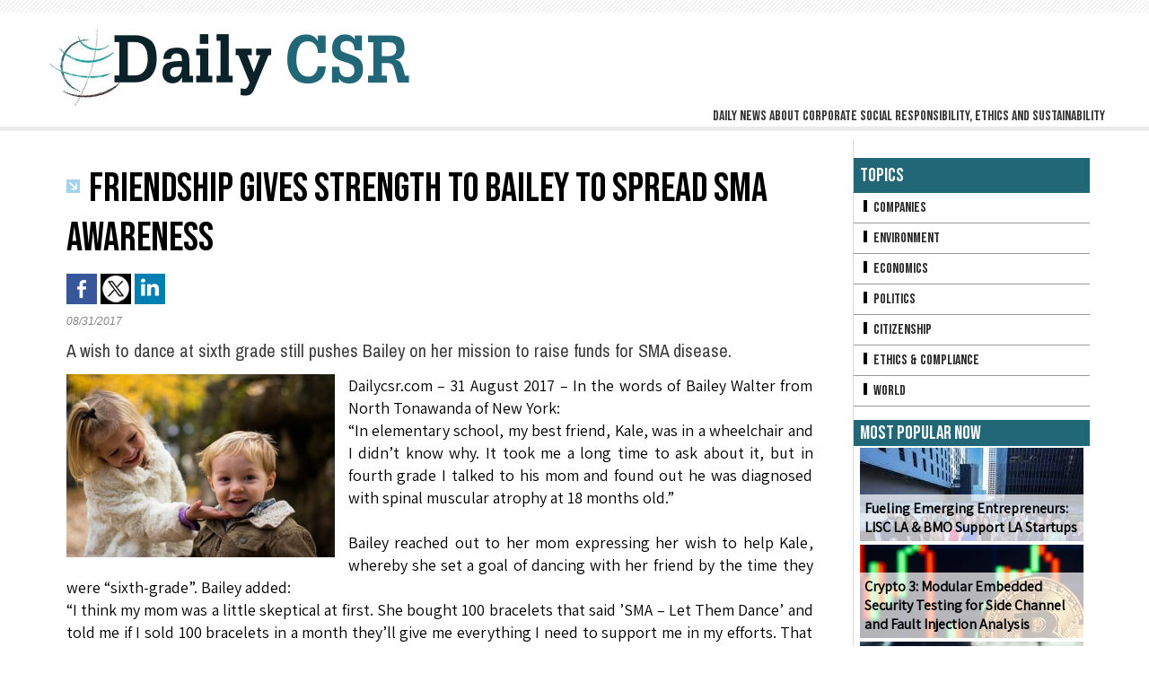

--- FILE ---
content_type: text/html; charset=UTF-8
request_url: https://www.dailycsr.com/Friendship-Gives-Strength-To-Bailey-To-Spread-SMA-Awareness_a1141.html
body_size: 5534
content:
<!DOCTYPE html PUBLIC "-//W3C//DTD XHTML 1.0 Strict//EN" "http://www.w3.org/TR/xhtml1/DTD/xhtml1-strict.dtd">
<html xmlns="http://www.w3.org/1999/xhtml" xmlns:og="http://ogp.me/ns#"  xml:lang="us" lang="us">
<head>
<title>Friendship Gives Strength To Bailey To Spread SMA Awareness</title>
 
<meta http-equiv="Content-Type" content="text/html; Charset=UTF-8" />
<meta name="author" lang="us" content="Lorene Stevens" />
<meta name="keywords" content="Awareness, Bailey, Disease, Friendship, Funds, Kale, SMA, Social Change, Spinal Muscular Atrophy" />
<meta name="description" content="A wish to dance at sixth grade still pushes Bailey on her mission to raise funds for SMA disease. Dailycsr.com – 31 August 2017 – In the words of Bailey Walter from North Tonawanda of New York:  “I..." />

<meta property="og:url" content="https://www.dailycsr.com/Friendship-Gives-Strength-To-Bailey-To-Spread-SMA-Awareness_a1141.html" />
<meta name="image" property="og:image" content="https://www.dailycsr.com/photo/art/grande/16868182-21497242.jpg?v=1504212062" />
<meta property="og:type" content="article" />
<meta property="og:title" content="Friendship Gives Strength To Bailey To Spread SMA Awareness" />
<meta property="og:description" content="A wish to dance at sixth grade still pushes Bailey on her mission to raise funds for SMA disease. Dailycsr.com – 31 August 2017 – In the words of Bailey Walter from North Tonawanda of New York: “In elementary school, my best friend, Kale, was in a wheelchair and I didn’t know why. It took me a..." />
<meta property="og:site_name" content="Daily CSR" />
<meta property="twitter:card" content="summary_large_image" />
<meta property="twitter:image" content="https://www.dailycsr.com/photo/art/grande/16868182-21497242.jpg?v=1504212062" />
<meta property="twitter:title" content="Friendship Gives Strength To Bailey To Spread SMA Awareness" />
<meta property="twitter:description" content="A wish to dance at sixth grade still pushes Bailey on her mission to raise funds for SMA disease. Dailycsr.com – 31 August 2017 – In the words of Bailey Walter from North Tonawanda of New York: “I..." />
<link rel="stylesheet" href="/var/style/style_1.css?v=1682070891" type="text/css" />
<link rel="stylesheet" media="only screen and (max-width : 800px)" href="/var/style/style_1101.css?v=1532525113" type="text/css" />
<link rel="stylesheet" href="/assets/css/gbfonts.min.css?v=1724246908" type="text/css">
<meta id="viewport" name="viewport" content="width=device-width, initial-scale=1.0, maximum-scale=1.0" />
<link id="css-responsive" rel="stylesheet" href="/_public/css/responsive.min.css?v=1731587507" type="text/css" />
<link rel="stylesheet" media="only screen and (max-width : 800px)" href="/var/style/style_1101_responsive.css?v=1532525113" type="text/css" />
<link rel="stylesheet" href="/var/style/style.8501880.css?v=1595518612" type="text/css" />
<link href="https://fonts.googleapis.com/css?family=Bebas+Neue|Assistant|Archivo+Narrow&display=swap" rel="stylesheet" type="text/css" />
<link rel="canonical" href="https://www.dailycsr.com/Friendship-Gives-Strength-To-Bailey-To-Spread-SMA-Awareness_a1141.html" />
<link rel="amphtml" href="https://www.dailycsr.com/Friendship-Gives-Strength-To-Bailey-To-Spread-SMA-Awareness_a1141.amp.html" />
<link rel="alternate" type="application/rss+xml" title="RSS" href="/xml/syndication.rss" />
<link rel="alternate" type="application/atom+xml" title="ATOM" href="/xml/atom.xml" />
<link rel="icon" href="/favicon.ico?v=1433261457" type="image/x-icon" />
<link rel="shortcut icon" href="/favicon.ico?v=1433261457" type="image/x-icon" />
 
<!-- Google file -->
<meta name="google-site-verification" content="yCPB2QZd4lnu8k6XfoxFhfHk4R-cBNOWHqzSNXE3EqE" />
<script src="/_public/js/jquery-1.8.3.min.js?v=1731587507" type="text/javascript"></script>
<script src="/_public/js/jquery.tools-1.2.7.min.js?v=1731587507" type="text/javascript"></script>
<script src="/_public/js/compress_jquery.ibox.js?v=1731587507" type="text/javascript"></script>
<script src="/_public/js/compress_fonctions.js?v=1731587507" type="text/javascript"></script>
<script type="text/javascript">
/*<![CDATA[*//*---->*/
selected_page = ['article', ''];
selected_page = ['article', '16868182'];

 var GBRedirectionMode = 'IF_FOUND';
/*--*//*]]>*/

</script>
<style type="text/css">
.mod_8501880 img, .mod_8501880 embed, .mod_8501880 table {
	 max-width: 834px;
}

.mod_8501880 .mod_8501880_pub {
	 min-width: 834px;
}

.mod_8501880 .mod_8501880_pub .cel1 {
	 padding: 0;
}

.mod_8501880 .photo.left .mod_8501880_pub, .mod_8501880 .photo.right .mod_8501880_pub {
	 min-width: 417px; margin: 15px 10px;
}

.mod_8501880 .photo.left .mod_8501880_pub {
	 margin-left: 0;
}

.mod_8501880 .photo.right .mod_8501880_pub {
	 margin-right: 0;
}

.mod_8501880 .para_21497242 .photo {
	 position: static;
}

</style>
</head>

<body class="mep1 home">
<div id="z_col_130_responsive" class="responsive-menu">


<!-- MOBI_swipe 9718957 -->
<div id="mod_9718957" class="mod_9718957 wm-module fullbackground  module-MOBI_swipe">
	 <div class="entete"><div class="fullmod">
		 <span>Daily CSR</span>
	 </div></div>
	<div class="cel1">
		 <ul>
			 <li class="liens" data-link="rubrique,655693"><a href="/Companies_r6.html" >			 <span>
			 Companies
			 </span>
</a></li>
			 <li class="liens" data-link="rubrique,655694"><a href="/Environment_r7.html" >			 <span>
			 Environment
			 </span>
</a></li>
			 <li class="liens" data-link="rubrique,655695"><a href="/Economics_r8.html" >			 <span>
			 Economics
			 </span>
</a></li>
			 <li class="liens" data-link="rubrique,655696"><a href="/Politics_r9.html" >			 <span>
			 Politics
			 </span>
</a></li>
			 <li class="liens" data-link="rubrique,655697"><a href="/Citizenship_r10.html" >			 <span>
			 Citizenship
			 </span>
</a></li>
			 <li class="liens" data-link="rubrique,655697"><a href="/Citizenship_r10.html" >			 <span>
			 Ethics 
			 </span>
</a></li>
			 <li class="liens" data-link="rubrique,655699"><a href="/World_r12.html" >			 <span>
			 World
			 </span>
</a></li>
		 </ul>
	</div>
</div>
</div>
<div id="main-responsive">

<!-- ********************************************** ZONE TITRE ********************************************** -->
<div id="z_col0" class="full">
<div class="z_col0_inner">
<div id="z_col0_responsive" class="module-responsive">

<!-- MOBI_titre 9718956 -->
<div id="mod_9718956" class="mod_9718956 module-MOBI_titre">
<div class="tablet-bg">
<div onclick="swipe()" class="swipe gbicongeneric icon-gbicongeneric-button-swipe-list"></div>
	 <a class="image mobile notablet" href="https://www.dailycsr.com"><img src="https://www.dailycsr.com/photo/iphone_titre_9718956.png?v=1449739337" alt="Daily CSR"  title="Daily CSR" /></a>
</div>
</div>
</div>

<!-- espace 9369854 -->
<div id="mod_9369854" class="mod_9369854 wm-module fullbackground "><hr /></div>
<div id="ecart_after_9369854" class="ecart_col0" style="display:none"><hr /></div>

<!-- titre 8501877 -->
<div id="mod_8501877" class="mod_8501877 wm-module fullbackground "><div class="fullmod">
	 <div class="titre_image"><a href="https://www.dailycsr.com/"><img src="/photo/titre_8501877.png?v=1433257594" alt="Daily CSR" title="Daily CSR" class="image"/></a></div>
</div></div>
<div id="ecart_after_8501877" class="ecart_col0" style="display:none"><hr /></div>

<!-- slogan 8501897 -->
<div id="ecart_before_8501897" class="ecart_col0 " style="display:none"><hr /></div>
<div id="mod_8501897" class="mod_8501897 wm-module fullbackground "><div class="fullmod">
	 <div class="slogan">Daily news about corporate social responsibility, ethics and sustainability</div>
</div></div>

<div id="ecart_after_8501897" class="ecart_col0" style="display:none"><hr /></div>

<!-- espace 9369622 -->
<div id="ecart_before_9369622" class="ecart_col0 " style="display:none"><hr /></div>
<div id="mod_9369622" class="mod_9369622 wm-module fullbackground "><hr /></div>
</div>
</div>
<!-- ********************************************** FIN ZONE TITRE ****************************************** -->

<div id="main">
<div id="main_inner">

<div id="z_centre">
<div class="z_centre_inner">

<!-- ********************************************** COLONNE 1 ********************************************** -->
<div class="z_colonne main-colonne" id="z_col1">
<div class="z_col_median z_col1_inner">
<div id="mod_8501880" class="mod_8501880 wm-module fullbackground  page2_article article-1141">
	 <div class="cel1">
		 <div class="titre">
			 <h1 class="access">
				 <img class="image middle nomargin" src="https://www.dailycsr.com/_images/preset/puces/arrow57.png?v=1732287502" alt=""  /> 
				 Friendship Gives Strength To Bailey To Spread SMA Awareness
			 </h1>
		 </div>
		 <br class="texte clear" />
			 <div class="auteur social">
				 <a target="_blank" href="http://www.facebook.com/share.php?u=https%3A%2F%2Fwww.dailycsr.com%2FFriendship-Gives-Strength-To-Bailey-To-Spread-SMA-Awareness_a1141.html"><img src="/_images/addto/facebook.png?v=1732287175" alt="Facebook" title="Facebook" /></a>
				 <a target="_blank" href="http://twitter.com/intent/tweet?text=Friendship+Gives+Strength+To+Bailey+To+Spread+SMA+Awareness+http%3A%2F%2Fxfru.it%2F58ZjQM"><img src="/_images/addto/twitter.png?v=1732287176" alt="Twitter" title="Twitter" /></a>
				 <a target="_blank" href="http://www.linkedin.com/shareArticle?mini=true&amp;url=https%3A%2F%2Fwww.dailycsr.com%2FFriendship-Gives-Strength-To-Bailey-To-Spread-SMA-Awareness_a1141.html&amp;title=Friendship+Gives+Strength+To+Bailey+To+Spread+SMA+Awareness&amp;source=&amp;summary="><img src="/_images/addto/linkedin.png?v=1732287176" alt="LinkedIn" title="LinkedIn" /></a>
			 </div>
<br />		 <div id="date" class="date">
			 <div class="access">08/31/2017</div>
		 </div>
		 <br class="texte clear" />
		 <div class="chapeau" style="">
			 <h3 class="access">
				 A wish to dance at sixth grade still pushes Bailey on her mission to raise funds for SMA disease.
			 </h3>
		 </div>
	 <div class="entry-content instapaper_body">
		 <br id="sep_para_1" class="sep_para access"/>
		 <div id="para_1" class="para_21497242 resize" style="">
			 <div class="photo shadow left">
				 <a href="javascript:void(0)" rel="https://www.dailycsr.com/photo/art/grande/16868182-21497242.jpg?v=1504212062&amp;ibox" title="Friendship Gives Strength To Bailey To Spread SMA Awareness"><img class="responsive"  style="display:none" src="https://www.dailycsr.com/photo/art/grande/16868182-21497242.jpg?v=1504212062" alt="Friendship Gives Strength To Bailey To Spread SMA Awareness" title="Friendship Gives Strength To Bailey To Spread SMA Awareness" />
<img class="not-responsive"  src="https://www.dailycsr.com/photo/art/default/16868182-21497242.jpg?v=1504212073" alt="Friendship Gives Strength To Bailey To Spread SMA Awareness" title="Friendship Gives Strength To Bailey To Spread SMA Awareness"  /></a>
			 </div>
			 <div class="texte">
				 <div class="access firstletter">
					 <div style="text-align: justify;">Dailycsr.com – 31 August 2017 – In the words of Bailey Walter from North Tonawanda of New York: <br />  “In elementary school, my best friend, Kale, was in a wheelchair and I didn’t know why. It took me a long time to ask about it, but in fourth grade I talked to his mom and found out he was diagnosed with spinal muscular atrophy at 18 months old.” <br />  &nbsp; <br />  Bailey reached out to her mom expressing her wish to help Kale, whereby she set a goal of dancing with her friend by the time they were “sixth-grade”. Bailey added: <br />  “I think my mom was a little skeptical at first. She bought 100 bracelets that said ’SMA – Let Them Dance’ and told me if I sold 100 bracelets in a month they’ll give me everything I need to support me in my efforts. That was almost six years ago.” <br />  &nbsp; <br />  However, even though Bailey’s wish of dancing with Kale did not come true by “sixth-grade”, now at the age of sixteen, she “reached many milestones over the last six years” as continuous to “raise funds” and spread “awareness for spinal muscular atrophy”. For reading the full story, kindly visit: <br />  <a class="liens" href="http://www.pointsoflight.org/blog/friendship-inspires-one-girl-light-world-sma-awareness">http://www.pointsoflight.org/blog/friendship-inspires-one-girl-light-world-sma-awareness</a>  <br />  &nbsp; <br />  &nbsp; <br />  &nbsp; <br />  <strong>References:</strong> <br />  http://3blmedia.com</div>  
				 </div>
			 </div>
			 <div class="clear"></div>
		 </div>
	 </div>
		 <br class="texte clear" />
<br />		 <div class="bloc_tags auteur">
			 <div class="access"><span class="code_tags">Tags</span> : 
<a  class="liens" href='/tags/Awareness/'>Awareness</a><span>, </span><a  class="liens" href='/tags/Bailey/'>Bailey</a><span>, </span><a  class="liens" href='/tags/Disease/'>Disease</a><span>, </span><a  class="liens" href='/tags/Friendship/'>Friendship</a><span>, </span><a  class="liens" href='/tags/Funds/'>Funds</a><span>, </span><a  class="liens" href='/tags/Kale/'>Kale</a><span>, </span><a  class="liens" href='/tags/SMA/'>SMA</a><span>, </span><a  class="liens" href='/tags/Social+Change/'>Social Change</a><span>, </span><a  class="liens" href='/tags/Spinal+Muscular+Atrophy/'>Spinal Muscular Atrophy</a>
			 </div>
		 </div>
	 </div>
</div>
<div id="ecart_after_8501880" class="ecart_col1"><hr /></div>
</div>
</div>
<!-- ********************************************** FIN COLONNE 1 ****************************************** -->

<!-- ********************************************** COLONNE 2 ********************************************** -->
<div class="z_colonne" id="z_col2">
<div class="z_col_median z_col2_inner">

<!-- rubriques 8501908 -->
<div id="mod_8501908" class="mod_8501908 wm-module fullbackground  module-rubriques"><div class="fullmod">
	 <div class="entete"><div class="fullmod">
		 <span>Topics</span>
	 </div></div>
	 <div class="liste_rubriques" style="_width:100%;_position:relative;">
		 <div class="cel1 titre first">
			 <a href="/Companies_r6.html">
				 <img class="image middle nomargin" src="https://www.dailycsr.com/_images/preset/puces/shape1.gif?v=1732287502" alt=""  /> 
				 Companies
			 </a>
		 </div>
		 <div class="cel1 titre ">
			 <a href="/Environment_r7.html">
				 <img class="image middle nomargin" src="https://www.dailycsr.com/_images/preset/puces/shape1.gif?v=1732287502" alt=""  /> 
				 Environment
			 </a>
		 </div>
		 <div class="cel1 titre ">
			 <a href="/Economics_r8.html">
				 <img class="image middle nomargin" src="https://www.dailycsr.com/_images/preset/puces/shape1.gif?v=1732287502" alt=""  /> 
				 Economics
			 </a>
		 </div>
		 <div class="cel1 titre ">
			 <a href="/Politics_r9.html">
				 <img class="image middle nomargin" src="https://www.dailycsr.com/_images/preset/puces/shape1.gif?v=1732287502" alt=""  /> 
				 Politics
			 </a>
		 </div>
		 <div class="cel1 titre ">
			 <a href="/Citizenship_r10.html">
				 <img class="image middle nomargin" src="https://www.dailycsr.com/_images/preset/puces/shape1.gif?v=1732287502" alt=""  /> 
				 Citizenship
			 </a>
		 </div>
		 <div class="cel1 titre ">
			 <a href="/Ethics-Compliance_r11.html">
				 <img class="image middle nomargin" src="https://www.dailycsr.com/_images/preset/puces/shape1.gif?v=1732287502" alt=""  /> 
				 Ethics &amp; Compliance
			 </a>
		 </div>
		 <div class="cel1 titre last">
			 <a href="/World_r12.html">
				 <img class="image middle nomargin" src="https://www.dailycsr.com/_images/preset/puces/shape1.gif?v=1732287502" alt=""  /> 
				 World
			 </a>
		 </div>
	 </div>
</div></div>
<div id="ecart_after_8501908" class="ecart_col2"><hr /></div>

<!-- news 8501907 -->
<div id="mod_8501907" class="mod_8501907 wm-module fullbackground  news module-news type-4">
	 <div class="entete"><div class="fullmod">
		 <span>Most Popular Now</span>
	 </div></div>
	 <div class="list-news nb-col-4">
	 <div class="cel1">
		 <div class="bg-image" style="background:url(https://www.dailycsr.com/photo/art/iphone/93424700-65301500.jpg?v=1767012461) no-repeat top center;height:104px;">
		 <div class="responsive" style="background:url(https://www.dailycsr.com/photo/art/grande/93424700-65301500.jpg?v=1767012460) no-repeat center center;height:104px;; display:none"></div>
			 <div class="opacity bg">
				 <h3 class="titre">
				 <a href="/Fueling-Emerging-Entrepreneurs-LISC-LA-BMO-Support-LA-Startups_a5403.html">Fueling Emerging Entrepreneurs: LISC LA &amp; BMO Support LA Startups</a>
				 </h3>
			 </div>
		 </div>
	 </div>
	 <div class="cel2">
		 <div class="bg-image" style="background:url(https://www.dailycsr.com/photo/art/iphone/93340810-65268590.jpg?v=1766491822) no-repeat top center;height:104px;">
		 <div class="responsive" style="background:url(https://www.dailycsr.com/photo/art/grande/93340810-65268590.jpg?v=1766491822) no-repeat center center;height:104px;; display:none"></div>
			 <div class="opacity bg">
				 <h3 class="titre">
				 <a href="/Crypto-3-Modular-Embedded-Security-Testing-for-Side-Channel-and-Fault-Injection-Analysis_a5381.html">Crypto 3: Modular Embedded Security Testing for Side Channel and Fault Injection Analysis</a>
				 </h3>
			 </div>
		 </div>
	 </div>
	 <div class="cel1">
		 <div class="bg-image" style="background:url(https://www.dailycsr.com/photo/art/iphone/93469876-65325155.jpg?v=1767272184) no-repeat top center;height:104px;">
		 <div class="responsive" style="background:url(https://www.dailycsr.com/photo/art/grande/93469876-65325155.jpg?v=1767272183) no-repeat center center;height:104px;; display:none"></div>
			 <div class="opacity bg">
				 <h3 class="titre">
				 <a href="/Autoshop-Answers-2026-Automotive-Training-Key2Key-Events-Calendar_a5415.html">Autoshop Answers 2026 Automotive Training &amp; Key2Key Events Calendar</a>
				 </h3>
			 </div>
		 </div>
	 </div>
	 <div class="cel2">
		 <div class="bg-image" style="background:url(https://www.dailycsr.com/photo/art/iphone/93534733-65351407.jpg?v=1767592280) no-repeat top center;height:104px;">
		 <div class="responsive" style="background:url(https://www.dailycsr.com/photo/art/grande/93534733-65351407.jpg?v=1767592280) no-repeat center center;height:104px;; display:none"></div>
			 <div class="opacity bg">
				 <h3 class="titre">
				 <a href="/LG-Unveils-OLED-evo-W6-True-Wireless-Wallpaper-TV-at-CES-2026_a5422.html">LG Unveils OLED evo W6 True Wireless Wallpaper TV at CES 2026</a>
				 </h3>
			 </div>
		 </div>
	 </div>
	 <div class="cel1">
		 <div class="bg-image" style="background:url(https://www.dailycsr.com/photo/art/iphone/93322717-65260358.jpg?v=1766398792) no-repeat top center;height:104px;">
		 <div class="responsive" style="background:url(https://www.dailycsr.com/photo/art/grande/93322717-65260358.jpg?v=1766398792) no-repeat center center;height:104px;; display:none"></div>
			 <div class="opacity bg">
				 <h3 class="titre">
				 <a href="/Lenovo-Tech-World-at-Sphere-Powering-Immersive-Innovation-at-CES-2026_a5372.html">Lenovo Tech World at Sphere: Powering Immersive Innovation at CES 2026</a>
				 </h3>
			 </div>
		 </div>
	 </div>
	 <div class="cel2">
		 <div class="bg-image" style="background:url(https://www.dailycsr.com/photo/art/iphone/93364704-65278833.jpg?v=1766636687) no-repeat top center;height:104px;">
		 <div class="responsive" style="background:url(https://www.dailycsr.com/photo/art/grande/93364704-65278833.jpg?v=1766636687) no-repeat center center;height:104px;; display:none"></div>
			 <div class="opacity bg">
				 <h3 class="titre">
				 <a href="/Empowering-Rural-Women-Entrepreneurs-Through-Technology-and-Last-Mile-Innovation_a5390.html">Empowering Rural Women Entrepreneurs Through Technology and Last-Mile Innovation</a>
				 </h3>
			 </div>
		 </div>
	 </div>
	 <div class="cel1">
		 <div class="bg-image" style="background:url(https://www.dailycsr.com/photo/art/iphone/93534672-65351395.jpg?v=1767591800) no-repeat top center;height:104px;">
		 <div class="responsive" style="background:url(https://www.dailycsr.com/photo/art/grande/93534672-65351395.jpg?v=1767591799) no-repeat center center;height:104px;; display:none"></div>
			 <div class="opacity bg">
				 <h3 class="titre">
				 <a href="/Amorepacific-Unveils-AI-Skincare-Innovations-at-CES-2026_a5420.html">Amorepacific Unveils AI Skincare Innovations at CES 2026</a>
				 </h3>
			 </div>
		 </div>
	 </div>
	 <div class="cel2">
		 <div class="bg-image" style="background:url(https://www.dailycsr.com/photo/art/iphone/93353659-65273592.jpg?v=1766557224) no-repeat top center;height:104px;">
		 <div class="responsive" style="background:url(https://www.dailycsr.com/photo/art/grande/93353659-65273592.jpg?v=1766557224) no-repeat center center;height:104px;; display:none"></div>
			 <div class="opacity bg">
				 <h3 class="titre">
				 <a href="/WELL-for-Residential-Global-Certification-for-Healthier-Resilient-Homes_a5388.html">WELL for Residential: Global Certification for Healthier, Resilient Homes</a>
				 </h3>
			 </div>
		 </div>
	 </div>
	 <div class="cel1">
		 <div class="bg-image" style="background:url(https://www.dailycsr.com/photo/art/iphone/93469817-65325136.jpg?v=1767271945) no-repeat top center;height:104px;">
		 <div class="responsive" style="background:url(https://www.dailycsr.com/photo/art/grande/93469817-65325136.jpg?v=1767271945) no-repeat center center;height:104px;; display:none"></div>
			 <div class="opacity bg">
				 <h3 class="titre">
				 <a href="/Las-Vegas-Rings-in-2026-with-Fireworks-Drones-America-s-Party-Celebration_a5414.html">Las Vegas Rings in 2026 with Fireworks, Drones &amp; America’s Party Celebration</a>
				 </h3>
			 </div>
		 </div>
	 </div>
	 <div class="cel2">
		 <div class="bg-image" style="background:url(https://www.dailycsr.com/photo/art/iphone/93424513-65301456.jpg?v=1767011837) no-repeat top center;height:104px;">
		 <div class="responsive" style="background:url(https://www.dailycsr.com/photo/art/grande/93424513-65301456.jpg?v=1767011836) no-repeat center center;height:104px;; display:none"></div>
			 <div class="opacity bg">
				 <h3 class="titre">
				 <a href="/The-Future-of-Corporate-Citizenship-CSR-and-ESG-Priorities-for-2026_a5402.html">The Future of Corporate Citizenship: CSR and ESG Priorities for 2026</a>
				 </h3>
			 </div>
		 </div>
	 </div>
	 </div>
</div>
<div id="ecart_after_8501907" class="ecart_col2"><hr /></div>

<!-- xml 9369865 -->
<div id="mod_9369865" class="mod_9369865 wm-module fullbackground  module-xml">
	 <div class="entete"><div class="fullmod">
		 <span>Environment News</span>
	 </div></div>
</div>
<div id="ecart_after_9369865" class="ecart_col2"><hr /></div>

<!-- xml 35664803 -->
<div id="ecart_before_35664803" class="ecart_col2 responsive" style="display:none"><hr /></div>
<div id="mod_35664803" class="mod_35664803 wm-module fullbackground  module-xml">
	 <div class="entete"><div class="fullmod">
		 <span>Compliance</span>
	 </div></div>
</div>
</div>
</div>
<!-- ********************************************** FIN COLONNE 2 ****************************************** -->

</div>
</div>

<!-- ********************************************** ZONE OURS ********************************************** -->
<div id="z_col100">
<div class="z_col100_inner">

<!-- ours 8501881 -->
<div id="mod_8501881" class="mod_8501881 wm-module fullbackground  module-ours"><div class="fullmod">
	 <div class="legal">
		 Want to write a piece for Daily CSR? Please contact us by email at editor[@]dailycsr.com
	 </div>
	 <div class="bouton">
	</div>
</div></div>
</div>
</div>
<!-- ********************************************** FIN ZONE OURS ****************************************** -->

</div>
</div>
</div>
<script type="text/javascript">
/*<![CDATA[*//*---->*/
if (typeof wm_select_link === 'function') wm_select_link('.mod_9718957 .liens');

/*--*//*]]>*/
</script>
</body>

</html>


--- FILE ---
content_type: text/css
request_url: https://www.dailycsr.com/var/style/style_1.css?v=1682070891
body_size: 5532
content:
body, .body {margin: 0;padding: 0.1px;height: 100%;font-family: "Arial", sans-serif;background-color: white;background-image : none;}#main, #z_col0.full .fullmod {position: relative;width: 1181px;margin: 0 auto;}#z_col0.full .fullmod {border:none;margin-top: 0;margin-bottom: 0;}.fullwidthsite {width: 1181px;margin: 0 auto;}#main_table_inner {border-spacing: 0;width: 1180px;padding: 0;background-color: #FFFFFF;}#main_inner {position: static;width: auto;display: block;background-color: #FFFFFF;}#z_col130 {position: relative;//position: auto;}.z_col130_td_inner {vertical-align: top;padding: 0;background-color: transparent;}.z_col130_inner {background-color: transparent;}#z_col130 .z_col130_inner {height: 0px;}#z_col130 div.ecart_col130 {height: 0px;}#z_col130 div.ecart_col130 hr{display: none;}#z_centre {position: relative;width: 100%;}.z_centre_inner {overflow: hidden;width: 100%;display: block;}#z_col0 {position: relative;//position: auto;}.z_col0_td_inner {vertical-align: top;padding: 0;background-color: transparent;}.z_col0_inner {position: static;display: block;background-color: transparent;}#z_col0 .z_col0_inner {padding: 0px 0px 0px 0px;}#z_col0 div.ecart_col0 {height: 0px;}#z_col0 div.ecart_col0 hr{display: none;}#z_col1, #z_col2 {display:inline;position: relative;//position: auto;float:left;min-height: 1px;}#z_col1 {height: 100%;width: 900px;}.z_col1_td_inner {vertical-align: top;padding: 0;width: 900px;background-color: transparent;}.z_col1_inner {display: block;height: 100%;background-color: transparent;}#z_col1 .z_col1_inner {padding: 20px 33px 15px 17px;}#z_col1 div.ecart_col1 {height: 20px;}#z_col1 div.ecart_col1 hr{display: none;}#z_col2 {border-left: 1px #D9D9D9 solid;height: 100%;width: 280px;}.z_col2_td_inner {vertical-align: top;padding: 0;width: 280px;background-color: transparent;border-left: 1px #D9D9D9 solid;}.z_col2_inner {display: block;height: 100%;background-color: transparent;}#z_col2 .z_col2_inner {padding: 20px 17px 15px 0px;}#z_col2 div.ecart_col2 {height: 15px;}#z_col2 div.ecart_col2 hr{display: none;}#z_colfull {height: 100%;}.z_colfull_td_inner {vertical-align: top;padding: 0;background-color: transparent;}.z_colfull_inner {display: block;height: 100%;background-color: transparent;}#z_colfull .z_colfull_inner {padding: 20px 17px 15px 17px;}#z_colfull div.ecart_colfull {height: 20px;}#z_colfull div.ecart_colfull hr{display: none;}#z_col100 {border-top: 1px #D9D9D9 solid;clear: both;position: relative;//position: auto;}.z_col100_td_inner {vertical-align: top;padding: 0;background-color: transparent;border-top: 1px #D9D9D9 solid;background-repeat: no-repeat;background-repeat: repeat-x;}.z_col100_inner {background-color: transparent;background-image: url(https://www.dailycsr.com/photo/background_colonne-1-100.png?v=1331888131);background-repeat: no-repeat;background-repeat: repeat-x;_height: 100%;_background-image: none;_filter: progid:DXImageTransform.Microsoft.AlphaImageLoader(src='https://www.dailycsr.com/photo/background_colonne-1-100.png', sizingMethod='scale');}#z_col100 .z_col100_inner {padding: 10px 0px 10px 0px;}#z_col100 div.ecart_col100 {height: 10px;}#z_col100 div.ecart_col100 hr{display: none;}#z_col0.full .mod_8501877 .cel1 .fullmod, #z_col0.full .mod_8501877 .entete .fullmod, #z_col0.full .mod_8501877 .cel2 .fullmod {width: 1181px;}.mod_8501877 {position: relative;background-color: transparent;margin: 0;padding: 0px 0px;}.mod_8501877 .titre, .mod_8501877 .titre a{text-transform: uppercase;text-decoration: none;text-align: left;color: #292929;font: bold  34px "Arial", sans-serif;}.mod_8501877 .titre a:hover{color: #E56008;text-decoration: none;background: transparent;}.mod_8501877 .titre_image{text-transform: uppercase;text-decoration: none;text-align: left;color: #292929;font: bold  34px "Arial", sans-serif;position: relative;display: block;}.mod_8501877 .image{margin: 0;}.mod_8501881 {position: relative;background-color: transparent;padding: 10px 10px;}.mod_8501881 .legal, .mod_8501881 .legal a{color: #216778;text-align: left;font: bold  18px "Assistant", "Arial", sans-serif;}.mod_8501881 .bouton, .mod_8501881 .bouton a{text-decoration: none;text-align: left;color: #828282;font: normal 13px "Arial", sans-serif;}.mod_8501881 .bouton a:hover{color: #3E3E3E;text-decoration: none;background: transparent;font-weight: normal;}.mod_35664803 {border-bottom: 1px solid #D9D9D9;position: relative;}.mod_35664803 .entete{border-bottom: 1px solid #D9D9D9;background-color: #333333;position: relative;padding: 7px 7px;text-transform: uppercase;text-decoration: none;text-align: left;color: #FFFFFF;font: normal 21px "Bebas Neue", "Arial", sans-serif;}.mod_35664803 .xml{list-style: none;}.mod_35664803 .cel1{position: relative;background-color: transparent;border-right: 1px solid #D9D9D9;border-left: 1px solid #D9D9D9;padding: 7px 7px;}.mod_35664803 .cel2{position: relative;background-color: transparent;border-right: 1px solid #D9D9D9;border-left: 1px solid #D9D9D9;padding: 7px 7px;}.mod_35664803 .chapeau, .mod_35664803 .chapeau a{text-decoration: none;text-align: justify;color: #000000;font: normal 15px "Arial", sans-serif;}.mod_35664803 .chapeau a:hover{color: #292929;text-decoration: underline;background: transparent;font-weight: normal;}.mod_35664803 .titre, .mod_35664803 .titre a{text-decoration: none;text-align: left;color: #000000;font: bold  15px "Assistant", "Arial", sans-serif;}.mod_35664803 .titre a:hover{color: #999999;text-decoration: none;background: transparent;font-weight: bold;}.mod_35664803 .texte, .mod_35664803 .texte a{text-decoration: none;text-align: justify;color: #292929;font: normal 14px "Assistant", "Arial", sans-serif;}.mod_35664803 .auteur{text-decoration: none;text-align: left;color: #828282;font: normal 12px "Assistant", "Arial", sans-serif;}.mod_35664803 .date{text-transform: uppercase;text-decoration: none;text-align: left;color: #828282;font: bold  12px "Assistant", "Arial", sans-serif;}.mod_35664803 .photo{position: relative;padding-right: 10px;float: left;}.mod_35664803 .lire_suite{text-align: right;}.mod_35664803 .lire_suite a, .mod_35664803 .lire_suite img{text-decoration: none;color: #000000;font: normal 15px "Arial", sans-serif;padding-right: 1ex;}.mod_9369865 {border-bottom: 1px solid #D9D9D9;position: relative;}.mod_9369865 .entete{border-bottom: 1px solid #D9D9D9;background-color: #0F4B88;position: relative;padding: 7px 7px;text-transform: uppercase;text-decoration: none;text-align: left;color: #FFFFFF;font: normal 21px "Bebas Neue", "Arial", sans-serif;}.mod_9369865 .xml{list-style: none;}.mod_9369865 .cel1{position: relative;background-color: transparent;border-right: 1px solid #D9D9D9;border-left: 1px solid #D9D9D9;padding: 7px 7px;}.mod_9369865 .cel2{position: relative;background-color: transparent;border-right: 1px solid #D9D9D9;border-left: 1px solid #D9D9D9;padding: 7px 7px;}.mod_9369865 .chapeau, .mod_9369865 .chapeau a{text-decoration: none;text-align: justify;color: #000000;font: normal 15px "Arial", sans-serif;}.mod_9369865 .chapeau a:hover{color: #292929;text-decoration: underline;background: transparent;font-weight: normal;}.mod_9369865 .titre, .mod_9369865 .titre a{text-decoration: none;text-align: left;color: #000000;font: bold  15px "Assistant", "Arial", sans-serif;}.mod_9369865 .titre a:hover{color: #999999;text-decoration: none;background: transparent;font-weight: bold;}.mod_9369865 .texte, .mod_9369865 .texte a{text-decoration: none;text-align: justify;color: #292929;font: normal 14px "Assistant", "Arial", sans-serif;}.mod_9369865 .auteur{text-decoration: none;text-align: left;color: #828282;font: normal 12px "Assistant", "Arial", sans-serif;}.mod_9369865 .date{text-transform: uppercase;text-decoration: none;text-align: left;color: #828282;font: bold  12px "Assistant", "Arial", sans-serif;}.mod_9369865 .photo{position: relative;padding-right: 10px;float: left;}.mod_9369865 .lire_suite{text-align: right;}.mod_9369865 .lire_suite a, .mod_9369865 .lire_suite img{text-decoration: none;color: #000000;font: normal 15px "Arial", sans-serif;padding-right: 1ex;}#z_col0.full .mod_8501897 .cel1 .fullmod, #z_col0.full .mod_8501897 .entete .fullmod, #z_col0.full .mod_8501897 .cel2 .fullmod {width: 1177px;}.mod_8501897 {position: relative;background-color: transparent;padding: 2px 2px;}.mod_8501897 .slogan{text-align: right;text-decoration: none;color: #333333;font: normal 16px "Bebas Neue", "Arial", sans-serif;}.mod_8501904 .entete{background-color: transparent;position: relative;margin: 0;padding: 0;text-align: left;text-decoration: none;text-transform: none;color: #333333;font: normal 20px "Arial", sans-serif;}.mod_8501904 .eau{list-style: none;}.mod_8501904 .cel1{position: relative;background-color: transparent;border-bottom: 1px solid #D9D9D9;padding: 17px 7px;}.mod_8501904 .cel2{position: relative;background-color: transparent;border-bottom: 1px solid #D9D9D9;padding: 17px 7px;}.mod_8501904 td{vertical-align: top;}.mod_8501904 table.inner{border-left: 1px solid #D9D9D9;}.mod_8501904 .cel1, .mod_8501904 .cel2{border-left: none;}.mod_8501904 .date, .mod_8501904 .date a, .mod_8501904 a.date{color: #828282;text-align: left;text-transform: none;text-decoration: none;font: normal 14px "Assistant", "Arial", sans-serif;}.mod_8501904 .date a:hover{color: #999999;text-decoration: none;background: transparent;font-weight: bold;}.mod_8501904 .rubrique, .mod_8501904 .rubrique a, .mod_8501904 a.rubrique{text-decoration: none;text-transform: none;color: #FFFFFF;text-align: left;font: bold  14px "Assistant", "Arial", sans-serif;}.mod_8501904 .rubrique a:hover, .mod_8501904 a.rubrique:hover{color: #DBC47D;text-decoration: none;background: #216778;font-weight: bold;}.mod_8501904 .rubrique a, .mod_8501904 a.rubrique, .mod_8501904 .rubrique span.date{background-color: #216778;padding: 0 2px;}.mod_8501904 .titre, .mod_8501904 .titre a{color: #333333;text-align: left;text-decoration: none;font: bold  26px "Archivo Narrow", "Arial", sans-serif;}.mod_8501904 .titre a:hover{color: #666666;text-decoration: none;background: transparent;font-weight: bold;}.mod_8501904 .titre{margin-bottom: 2px;margin-top: 5px;}.mod_8501904 .date{color: #828282;text-align: left;text-transform: none;text-decoration: none;font: normal 14px "Assistant", "Arial", sans-serif;}.mod_8501904 .texte, .mod_8501904 .texte a{color: #000000;text-align: justify;text-decoration: none;font: normal 13px "Assistant", "Arial", sans-serif;}.mod_8501904 .lire_suite{text-align: right;}.mod_8501904 .lire_suite a, .mod_8501904 .lire_suite img{color: #000000;text-decoration: none;font: 13px "Assistant", "Arial", sans-serif;padding-right: 1ex;}.mod_8501904 .pager, .mod_8501904 .pager a{text-align: left;color: #FFFFFF;text-decoration: none;font: normal 15px "Archivo Narrow", "Arial", sans-serif;font-weight: normal;}.mod_8501904 .pager{padding: 10px 0;text-decoration: none;}.mod_8501904 .pager a{border: #FFFFFF 1px solid;background-color: #000000;padding: 0 2px;padding: 2px 6px;line-height: 27px;}.mod_8501904 .pager a:hover, .mod_8501904 .pager .sel{color: #FFFFFF;text-decoration: none;background: #216778;font-weight: normal;border: #FFFFFF 1px solid;font-weight: bold;}.mod_8501904 .pager .sel{text-decoration: none;}.mod_8501904 .pager span{padding: 2px 6px;}.mod_8501904 .pager a span{padding: 0;}.mod_8501904 .forpager{border-bottom: none;border-left: none;border-right: none;}.mod_8501904 .photo{position: relative;padding-right: 10px;float: left;}.mod_23735921 .entete{background-color: #333333;position: relative;padding: 7px 5px;text-decoration: none;text-align: left;color: #FFFFFF;text-transform: none;font: bold  19px "Assistant", "Arial", sans-serif;}.mod_23735921 .eau{list-style: none;direction: ltr !important;}.mod_23735921 .cel1{position: relative;background-color: transparent;border-bottom: 1px solid #D9D9D9;padding: 7px 5px;}.mod_23735921 .cel2{position: relative;background-color: transparent;border-bottom: 1px solid #D9D9D9;padding: 7px 5px;}.mod_23735921 td{vertical-align: top;}.mod_23735921 .date, .mod_23735921 .date a, .mod_23735921 a.date{text-decoration: none;color: #FFFFFF;text-align: center;font: bold  13px "Assistant", "Arial", sans-serif;}.mod_23735921 .date a:hover{color: #FFFFFF;text-decoration: none;background: transparent;font-weight: normal;}.mod_23735921 .rubrique, .mod_23735921 .rubrique a, .mod_23735921 a.rubrique{text-transform: uppercase;text-decoration: none;text-align: left;color: #828282;font: normal 11px "Arial", sans-serif;}.mod_23735921 .rubrique a:hover, .mod_23735921 a.rubrique:hover{text-decoration: none;background: transparent;font-weight: normal;}.mod_23735921 .titre, .mod_23735921 .titre a{text-align: center;text-decoration: none;color: #FFFFFF;font: bold  19px "Archivo Narrow", "Arial", sans-serif;}.mod_23735921 .titre a:hover{color: #E3D77F;text-decoration: none;background: transparent;font-weight: bold;}.mod_23735921 .titre{margin-bottom: 2px;direction: ltr !important;}.mod_23735921 .date{text-decoration: none;color: #FFFFFF;text-align: center;font: bold  13px "Assistant", "Arial", sans-serif;}.mod_23735921 .texte, .mod_23735921 .texte a{text-decoration: none;text-align: justify;color: #292929;font: normal 13px "Arial", sans-serif;}.mod_23735921 .lire_suite{text-align: right;}.mod_23735921 .lire_suite a, .mod_23735921 .lire_suite img{text-decoration: none;color: #292929;font: 13px "Arial", sans-serif;padding-right: 1ex;}.mod_23735921 .pager, .mod_23735921 .pager a{text-align: center;color: #FFFFFF;text-decoration: none;font: normal 14px "Arial", sans-serif;font-weight: normal;}.mod_23735921 .pager{padding: 10px 0;text-decoration: none;}.mod_23735921 .pager a{border: #FFFFFF 1px solid;background-color: #999999;padding: 0 2px;padding: 2px 6px;line-height: 26px;}.mod_23735921 .pager a:hover, .mod_23735921 .pager .sel{color: #FFFFFF;text-decoration: none;background: #1C805F;font-weight: normal;border: #FFFFFF 1px solid;font-weight: bold;}.mod_23735921 .pager .sel{text-decoration: none;}.mod_23735921 .pager span{padding: 2px 6px;}.mod_23735921 .pager a span{padding: 0;}.mod_23735921 .forpager{border-bottom: none;border-left: none;border-right: none;}.mod_23735921 .bloc{float: left;}.mod_23735921 .rubrique{margin-bottom: 5px;}.mod_23735921 .infos_hover{position: absolute;bottom: 15px;}.mod_23735921 .scroller{overflow: hidden;}.mod_23735921 .scroller div.section{float: left;position: relative;}.mod_23735921 .scroller div.content{width: 10000px;height: auto;}.mod_23735921 .pager{padding: 10px 0 0 0 !important;}.mod_23735921 .pager a, .mod_23735921 .pager a.sel, .mod_23735921 .pager a:hover{display: inline-block;padding: 0 !important;margin: 0 3px;height: 12px;line-height: 12px !important;_height: 12px;width: 12px;vertical-align: 5%;border-radius: 25px;-moz-border-radius: 25px;-webkit-border-radius: 25px;}.mod_23735921 .photo{position: relative;background-size: cover !important;}.mod_23731985 .entete{border-bottom: 1px solid #D9D9D9;background-color: #216778;position: relative;margin: 0;padding: 0;color: #FFFFFF;text-transform: none;text-decoration: none;text-align: left;font: bold  20px "Assistant", "Arial", sans-serif;}.mod_23731985 .eau{list-style: none;}.mod_23731985 .cel1{position: relative;background-color: transparent;padding: 20px 20px;}.mod_23731985 .cel2{position: relative;background-color: transparent;padding: 20px 20px;}.mod_23731985 td{vertical-align: top;}.mod_23731985 table.inner{border-left: 1px solid #D9D9D9;}.mod_23731985 .cel1, .mod_23731985 .cel2{border-left: none;}.mod_23731985 .date, .mod_23731985 .date a, .mod_23731985 a.date{color: #999999;text-decoration: none;text-align: left;font: normal 14px "Archivo Narrow", "Arial", sans-serif;}.mod_23731985 .date a:hover{text-decoration: none;background: transparent;font-weight: normal;}.mod_23731985 .rubrique, .mod_23731985 .rubrique a, .mod_23731985 a.rubrique{color: #FFFFFF;text-transform: none;text-decoration: none;text-align: left;font: normal 14px "Assistant", "Arial", sans-serif;}.mod_23731985 .rubrique a:hover, .mod_23731985 a.rubrique:hover{color: #DBC47D;text-decoration: none;background: #216778;font-weight: normal;}.mod_23731985 .rubrique a, .mod_23731985 a.rubrique, .mod_23731985 .rubrique span.date{background-color: #216778;padding: 0 2px;}.mod_23731985 .titre, .mod_23731985 .titre a{text-align: left;color: #333333;text-decoration: none;font: bold  21px "Archivo Narrow", "Arial", sans-serif;}.mod_23731985 .titre a:hover{color: #292929;text-decoration: none;background: transparent;font-weight: bold;}.mod_23731985 .titre{margin-bottom: 2px;margin-top: 5px;}.mod_23731985 .date{color: #999999;text-decoration: none;text-align: left;font: normal 14px "Archivo Narrow", "Arial", sans-serif;}.mod_23731985 .texte, .mod_23731985 .texte a{text-decoration: none;text-align: justify;color: #292929;font: normal 13px "Arial", sans-serif;}.mod_23731985 .lire_suite{text-align: right;}.mod_23731985 .lire_suite a, .mod_23731985 .lire_suite img{text-decoration: none;color: #292929;font: 13px "Arial", sans-serif;padding-right: 1ex;}.mod_23731985 .pager, .mod_23731985 .pager a{text-decoration: none;text-align: left;color: #FFFFFF;font: normal 14px "Arial", sans-serif;font-weight: normal;}.mod_23731985 .pager{padding: 10px 0;text-decoration: none;}.mod_23731985 .pager a{border: #FFFFFF 1px solid;background-color: #333333;padding: 0 2px;padding: 2px 6px;line-height: 26px;}.mod_23731985 .pager a:hover, .mod_23731985 .pager .sel{color: #FFFFFF;text-decoration: none;background: #1C805F;font-weight: normal;border: #FFFFFF 1px solid;font-weight: bold;}.mod_23731985 .pager .sel{text-decoration: none;}.mod_23731985 .pager span{padding: 2px 6px;}.mod_23731985 .pager a span{padding: 0;}.mod_23731985 .forpager{border-bottom: none;border-left: none;border-right: none;}.mod_23731985 .photo{position: relative;padding-right: 10px;float: left;}.mod_23734909 .entete{background-color: #1C805F;position: relative;padding: 7px 5px;color: #FFFFFF;text-transform: none;text-decoration: none;text-align: left;font: bold  19px "Assistant", "Arial", sans-serif;}.mod_23734909 .eau{list-style: none;direction: ltr !important;}.mod_23734909 .cel1{position: relative;background-color: transparent;border-bottom: 1px solid #D9D9D9;padding: 7px 5px;}.mod_23734909 .cel2{position: relative;background-color: transparent;border-bottom: 1px solid #D9D9D9;padding: 7px 5px;}.mod_23734909 td{vertical-align: top;}.mod_23734909 .date, .mod_23734909 .date a, .mod_23734909 a.date{text-align: center;color: #FFFFFF;text-decoration: none;font: bold  13px "Assistant", "Arial", sans-serif;}.mod_23734909 .date a:hover{color: #FFFFFF;text-decoration: none;background: transparent;font-weight: normal;}.mod_23734909 .rubrique, .mod_23734909 .rubrique a, .mod_23734909 a.rubrique{text-transform: uppercase;text-decoration: none;text-align: left;color: #828282;font: normal 11px "Arial", sans-serif;}.mod_23734909 .rubrique a:hover, .mod_23734909 a.rubrique:hover{text-decoration: none;background: transparent;font-weight: normal;}.mod_23734909 .titre, .mod_23734909 .titre a{text-align: center;text-decoration: none;color: #FFFFFF;font: bold  19px "Archivo Narrow", "Arial", sans-serif;}.mod_23734909 .titre a:hover{color: #E3D77F;text-decoration: none;background: transparent;font-weight: bold;}.mod_23734909 .titre{margin-bottom: 2px;direction: ltr !important;}.mod_23734909 .date{text-align: center;color: #FFFFFF;text-decoration: none;font: bold  13px "Assistant", "Arial", sans-serif;}.mod_23734909 .texte, .mod_23734909 .texte a{text-decoration: none;text-align: justify;color: #292929;font: normal 13px "Arial", sans-serif;}.mod_23734909 .lire_suite{text-align: right;}.mod_23734909 .lire_suite a, .mod_23734909 .lire_suite img{text-decoration: none;color: #292929;font: 13px "Arial", sans-serif;padding-right: 1ex;}.mod_23734909 .pager, .mod_23734909 .pager a{text-align: center;color: #FFFFFF;text-decoration: none;font: normal 14px "Arial", sans-serif;font-weight: normal;}.mod_23734909 .pager{padding: 10px 0;text-decoration: none;}.mod_23734909 .pager a{border: #FFFFFF 1px solid;background-color: #999999;padding: 0 2px;padding: 2px 6px;line-height: 26px;}.mod_23734909 .pager a:hover, .mod_23734909 .pager .sel{color: #FFFFFF;text-decoration: none;background: #1C805F;font-weight: normal;border: #FFFFFF 1px solid;font-weight: bold;}.mod_23734909 .pager .sel{text-decoration: none;}.mod_23734909 .pager span{padding: 2px 6px;}.mod_23734909 .pager a span{padding: 0;}.mod_23734909 .forpager{border-bottom: none;border-left: none;border-right: none;}.mod_23734909 .bloc{float: left;}.mod_23734909 .rubrique{margin-bottom: 5px;}.mod_23734909 .infos_hover{position: absolute;bottom: 15px;}.mod_23734909 .scroller{overflow: hidden;}.mod_23734909 .scroller div.section{float: left;position: relative;}.mod_23734909 .scroller div.content{width: 10000px;height: auto;}.mod_23734909 .pager{padding: 10px 0 0 0 !important;}.mod_23734909 .pager a, .mod_23734909 .pager a.sel, .mod_23734909 .pager a:hover{display: inline-block;padding: 0 !important;margin: 0 3px;height: 12px;line-height: 12px !important;_height: 12px;width: 12px;vertical-align: 5%;border-radius: 25px;-moz-border-radius: 25px;-webkit-border-radius: 25px;}.mod_23734909 .photo{position: relative;background-size: cover !important;}.mod_8501905 .entete{background-color: transparent;position: relative;padding: 5px 5px;text-align: left;text-decoration: none;text-transform: uppercase;color: #216778;font: bold  14px "Archivo Narrow", "Arial", sans-serif;}.mod_8501905 .cel1{position: relative;background-color: transparent;padding: 5px 5px;white-space: nowrap;}.mod_8501905 .texte, .mod_8501905 .texte a{text-align: right;text-decoration: none;color: #292929;font: normal 13px "Arial", sans-serif;}.mod_8501905 .texte a:hover{text-decoration: none;background: transparent;font-weight: normal;}.mod_8501905 .avance, .mod_8501905 .avance a{color: #FFFFFF;text-align: right;text-decoration: none;font: normal 11px "Arial", sans-serif;}.mod_8501905 .avance a:hover{color: #FFFFFF;text-decoration: underline;background: transparent;font-weight: normal;}.mod_8501905 form{text-align: right;}.mod_23734504 {border: 1px solid #D9D9D9;}.mod_23734504 .entete{background-color: #216778;position: relative;padding: 7px 7px;text-align: left;text-decoration: none;text-transform: none;color: #FFFFFF;font: bold  19px "Assistant", "Arial", sans-serif;}.mod_23734504 .cel1{position: relative;background-color: transparent;padding: 7px 7px;}.mod_23734504 .inner{width: 100%;position: relative;}.mod_23734504 .titre, .mod_23734504 .titre a{text-align: left;text-decoration: none;color: #333333;font: bold  19px "Archivo Narrow", "Arial", sans-serif;}.mod_23734504 .titre a:hover{color: #666666;text-decoration: none;background: transparent;font-weight: bold;}.mod_23734504 .rubrique, .mod_23734504 .rubrique a{text-align: left;text-decoration: none;text-transform: none;color: #9E1D1D;font: bold  15px "Assistant", "Arial", sans-serif;}.mod_23734504 .rubrique a:hover{color: #999999;text-decoration: none;background: transparent;font-weight: bold;}.mod_23734504 .texte, .mod_23734504 .texte a{text-decoration: none;color: #292929;text-align: justify;font: normal 15px "Assistant", "Arial", sans-serif;}.mod_23734504 .texte a:hover{color: #222222;text-decoration: none;background: transparent;font-weight: normal;}.mod_23734504 .titre_suivants, .mod_23734504 .titre_suivants a{text-align: left;text-decoration: none;color: #E56008;font: normal 13px "Arial", sans-serif;}.mod_23734504 .titre_suivants a:hover{color: #E56008;text-decoration: underline;background: transparent;font-weight: normal;}.mod_23734504 .titre_suivants a{position: relative;}.mod_23734504 .date, .mod_23734504 a.date, .mod_23734504 .date a, .mod_23734504 a.date:hover, .mod_23734504 .date a:hover{color: #828282;text-align: left;text-decoration: none;font: normal 14px "Assistant", "Arial", sans-serif;}.mod_23734504 .date a:hover, .mod_23734504 a.date:hover{background: transparent;}.mod_23734504 .photo{position: relative;padding-right: 10px;float: left;padding-bottom: 5px;}.mod_23734504 .lire_suite{text-align: right;}.mod_23734504 .lire_suite a, .mod_23734504 .lire_suite img{text-decoration: none;color: #292929;font: 15px "Assistant", "Arial", sans-serif;padding-right: 1ex;}.mod_23734504 .pave{position: relative;float: left;width: 99%;}.mod_23734504 .pave .bloc{padding: 7px 7px;}.mod_23734504 .bloc_rub{border-bottom: transparent;}.mod_23734504 .scroller{overflow: hidden;}.mod_23734504 .scroller div.section{float: left;overflow: hidden;}.mod_23734504 .scroller div.content{width: 10000px;height: auto;}.mod_23734504 .table{width: 774px;}.mod_23734504 table td{vertical-align: top;padding: 0 7px;}.mod_23734504 .pager, .mod_23734504 .pager a{color: #FFFFFF;text-align: left;text-decoration: none;font: normal 14px "Arial", sans-serif;font-weight: normal;}.mod_23734504 .pager{padding: 10px 0;text-decoration: none;}.mod_23734504 .pager a{border: #FFFFFF 1px solid;background-color: #0F4B88;padding: 0 2px;padding: 2px 6px;line-height: 26px;}.mod_23734504 .pager a:hover, .mod_23734504 .pager .sel{color: #FFFFFF;text-decoration: none;background: #E56008;font-weight: normal;border: #FFFFFF 1px solid;font-weight: bold;}.mod_23734504 .pager .sel{text-decoration: none;}.mod_23734504 .pager span{padding: 2px 6px;}.mod_23734504 .pager a span{padding: 0;}.mod_23734504 .forpager{border-bottom: none;border-left: none;border-right: none;}.mod_23734504 table td.pager{width: 30px;text-align: center;padding: 10px 0;vertical-align: middle;}.mod_23734504 .rubrique{border-top: none;height: 100%;//height: auto;}.mod_23734504 .rubrique ul{list-style: none;padding: 0;}.mod_23734504 .rubrique li{position: relative;float: left;margin-right: 10px;}.mod_23734504 .rubrique li a{display: block;padding: 1ex 1.5ex;}.mod_23734504 .rubrique li.selected{z-index: 980;background: #FFFFFF;border:  1px solid #E5E5E5;}.mod_23734504 .rubrique li.selected a{color: #999999;text-decoration: none;background: transparent;font-weight: bold;text-decoration: inherit;}.mod_23734504 .inner_tabs{border:  1px solid #E5E5E5;background: #FFFFFF;padding: 10px;height: 100%;position: relative;}.mod_23734504 .pave_header{border-bottom:  1px solid #E5E5E5;padding-bottom: 5px;margin-bottom: 5px;}.mod_23732121 {border: 1px solid #D9D9D9;background-image: url(https://www.dailycsr.com/photo/fond-23732121.png?v=1532511432);background-color:#F1F0F0;background-repeat: repeat-x;}.mod_23732121 .entete{background-color: #216778;position: relative;padding: 7px 7px;text-align: left;text-decoration: none;text-transform: none;color: #FFFFFF;font: bold  19px "Assistant", "Arial", sans-serif;}.mod_23732121 .cel1{position: relative;padding: 7px 7px;}.mod_23732121 .inner{width: 100%;position: relative;}.mod_23732121 .titre, .mod_23732121 .titre a{text-align: left;text-decoration: none;color: #333333;font: bold  19px "Archivo Narrow", "Arial", sans-serif;}.mod_23732121 .titre a:hover{color: #666666;text-decoration: none;background: transparent;font-weight: bold;}.mod_23732121 .rubrique, .mod_23732121 .rubrique a{text-align: left;color: #999999;text-decoration: none;text-transform: none;font: bold  15px "Assistant", "Arial", sans-serif;}.mod_23732121 .rubrique a:hover{color: #216778;text-decoration: none;background: transparent;font-weight: bold;}.mod_23732121 .texte, .mod_23732121 .texte a{text-decoration: none;color: #292929;text-align: justify;font: normal 15px "Assistant", "Arial", sans-serif;}.mod_23732121 .texte a:hover{color: #222222;text-decoration: none;background: transparent;font-weight: normal;}.mod_23732121 .titre_suivants, .mod_23732121 .titre_suivants a{text-align: left;text-decoration: none;color: #E56008;font: normal 13px "Arial", sans-serif;}.mod_23732121 .titre_suivants a:hover{color: #E56008;text-decoration: underline;background: transparent;font-weight: normal;}.mod_23732121 .titre_suivants a{position: relative;}.mod_23732121 .date, .mod_23732121 a.date, .mod_23732121 .date a, .mod_23732121 a.date:hover, .mod_23732121 .date a:hover{color: #828282;text-align: left;text-decoration: none;font: normal 14px "Assistant", "Arial", sans-serif;}.mod_23732121 .date a:hover, .mod_23732121 a.date:hover{background: transparent;}.mod_23732121 .photo{position: relative;padding-right: 10px;float: left;padding-bottom: 5px;}.mod_23732121 .lire_suite{text-align: right;}.mod_23732121 .lire_suite a, .mod_23732121 .lire_suite img{text-decoration: none;color: #292929;font: 15px "Assistant", "Arial", sans-serif;padding-right: 1ex;}.mod_23732121 .pave{position: relative;float: left;width: 99%;}.mod_23732121 .pave .bloc{padding: 7px 7px;}.mod_23732121 .bloc_rub{border-bottom: transparent;}.mod_23732121 .scroller{overflow: hidden;}.mod_23732121 .scroller div.section{float: left;overflow: hidden;}.mod_23732121 .scroller div.content{width: 10000px;height: auto;}.mod_23732121 .table{width: 774px;}.mod_23732121 table td{vertical-align: top;padding: 0 7px;}.mod_23732121 .pager, .mod_23732121 .pager a{color: #FFFFFF;text-align: left;text-decoration: none;font: normal 14px "Arial", sans-serif;font-weight: normal;}.mod_23732121 .pager{padding: 10px 0;text-decoration: none;}.mod_23732121 .pager a{border: #FFFFFF 1px solid;background-color: #0F4B88;padding: 0 2px;padding: 2px 6px;line-height: 26px;}.mod_23732121 .pager a:hover, .mod_23732121 .pager .sel{color: #FFFFFF;text-decoration: none;background: #E56008;font-weight: normal;border: #FFFFFF 1px solid;font-weight: bold;}.mod_23732121 .pager .sel{text-decoration: none;}.mod_23732121 .pager span{padding: 2px 6px;}.mod_23732121 .pager a span{padding: 0;}.mod_23732121 .forpager{border-bottom: none;border-left: none;border-right: none;}.mod_23732121 table td.pager{width: 30px;text-align: center;padding: 10px 0;vertical-align: middle;}.mod_23732121 .rubrique{border-top: none;height: 100%;//height: auto;}.mod_23732121 .rubrique ul{list-style: none;padding: 0;}.mod_23732121 .rubrique li{position: relative;float: left;border: none;}.mod_23732121 .rubrique li a{display: block;padding: 1.5ex;}.mod_23732121 .rubrique li.selected{z-index: 980;background: #FFFFFF;border:  1px solid #E5E5E5;border-bottom: none;margin: 0 0 -1px 0;}.mod_23732121 .rubrique li.selected a{color: #216778;text-decoration: none;background: transparent;font-weight: bold;text-decoration: inherit;border-bottom: 1px solid #FFFFFF;}.mod_23732121 .inner_tabs{border:  1px solid #E5E5E5;background: #FFFFFF;padding: 10px;height: 100%;position: relative;}.mod_23732121 .pave_header{border-bottom:  1px solid #E5E5E5;padding-bottom: 5px;margin-bottom: 5px;}.mod_8501907 .entete{background-color: #216778;position: relative;padding: 2px 7px;text-transform: none;color: #FFFFFF;text-align: left;text-decoration: none;font: normal 21px "Bebas Neue", "Arial", sans-serif;}.mod_8501907 .cel1{position: relative;background-color: transparent;padding: 2px 7px;position: relative;}.mod_8501907 .cel2{position: relative;background-color: transparent;padding: 2px 7px;position: relative;}.mod_8501907 .titre, .mod_8501907 .titre a{text-align: left;text-decoration: none;color: #000000;font: bold  16px "Assistant", "Arial", sans-serif;}.mod_8501907 .titre a:hover{color: #666666;text-decoration: none;background: transparent;font-weight: normal;}.mod_8501907 .opacity{background-color: rgb(255, 255, 255);background: transparent\9;background-color: rgba(255, 255, 255, 0.7);filter: progid:DXImageTransform.Microsoft.gradient(startColorstr=#b2FFFFFF, endColorstr=#b2FFFFFF);zoom:1;padding: 5px;}.mod_8501907 .bg{position: absolute;bottom: 2px;width: 239px;}.mod_8501908 {position: relative;}.mod_8501908 .entete{background-color: #216778;position: relative;padding: 7px 7px;text-transform: none;text-decoration: none;text-align: left;color: #FFFFFF;font: normal 21px "Bebas Neue", "Arial", sans-serif;}.mod_8501908 .cel1{display: block;position: relative;background-color: transparent;border-bottom: 1px solid #999999;}.mod_8501908 .cel1 a{padding: 7px 7px;display: block;}.mod_8501908 .cel1 a:hover{background-color: #FFFFFF;}.mod_8501908 .cel1dep{position: relative;background-color: transparent;border-bottom: 1px solid #999999;padding: 7px 7px;}.mod_8501908 .cel1dep a:hover{background-color: #FFFFFF;}.mod_8501908 .cel2{position: relative;background-color: transparent;border-bottom: 1px solid #999999;padding: 7px 7px;display: block;}.mod_8501908 .cel2 a{padding: 7px 7px;display: block;}.mod_8501908 .cel2 a:hover{background-color: transparent;}.mod_8501908 .titre, .mod_8501908 .titre a{color: #292929;text-transform: none;text-decoration: none;text-align: left;font: normal 16px "Bebas Neue", "Arial", sans-serif;}.mod_8501908 .titre a:hover{color: #216778;text-decoration: none;background: transparent;font-weight: bold;}.mod_8501908 .stitre, .mod_8501908 .stitre a{text-align: left;color: #828282;text-decoration: none;font: normal 13px "Arial", sans-serif;}.mod_8501908 .stitre a:hover{color: #292929;text-decoration: none;background: transparent;font-weight: normal;}.mod_8501908 .description{text-decoration: none;text-align: left;color: #828282;font: italic  normal 13px "Arial", sans-serif;}#z_col0.full .mod_9369622 .cel1 .fullmod, #z_col0.full .mod_9369622 .entete .fullmod, #z_col0.full .mod_9369622 .cel2 .fullmod {width: 1167px;}.mod_9369622 {background: url(http://www.dailycsr.com/_images/preset/separateurs/theme-218.gif) repeat-x;height: 15px;margin: 0;padding: 0;width: 100%;}.mod_9369622  hr{display: none;}#z_col0.full .mod_9369854 .cel1 .fullmod, #z_col0.full .mod_9369854 .entete .fullmod, #z_col0.full .mod_9369854 .cel2 .fullmod {width: 1167px;}.mod_9369854 {background: url(http://www.dailycsr.com/photo/separateur_perso.gif?v=1331888131) repeat-x;height: 25px;margin: 0;padding: 0;width: 100%;}.mod_9369854  hr{display: none;}.homecrump a{text-decoration: none;}.breadcrumbs, .breadcrumbs a, .homecrump a span{text-decoration: none;text-align: left;color: #828282;font: italic  normal 12px "Arial", sans-serif;}.breadcrumbs a:hover, .homecrump a:hover span{color: #3E3E3E;text-decoration: none;background: transparent;font-weight: normal;}.breadcrumbs{text-decoration: none;}.homecrump a span{margin-right: 5px;}.homecrump a img{vertical-align: middle;margin: 0 5px;}.center {text-align: center;}h1, h2, h3, h4, h5, span, ul, li, ol, fieldset, p, hr, img, br, map, area {margin: 0;padding: 0;}a {-moz-transition: all linear 0.2s;-webkit-transition: all linear 0.2s;-ms-transition: all linear 0.2s;-o-transition: all linear 0.2s;transition: all linear 0.2s;}img {vertical-align: top;}a img {border: none;}.clear {clear: both;margin: 0;padding: 0;}ul .list, ul.list {list-style-type: disc;list-style-position: inside;}ol .list, ol.list {list-style-position: inside;}.nodisplay {display: none;}body {font-size: 11px;}a {color: black;}.division{width: 1px;height: 1px;}.clear_hidden {clear: both;visibility : hidden;margin: 0;padding: 0;height: 0;}.break {clear: both;font-size:1px;line-height: 1px;height: 0px;}.inner {width: 100%;}.u, .u a {text-decoration: underline;}a:active, a:focus, object:focus {outline: none;}form {margin: 0;padding: 0;}input {vertical-align: middle;}.responsive-menu, #z_col0_responsive {display: none;}.photo img, .photo .img, a.photo_a {border: #E9E9E9 0px solid;padding: 0px;}a.photo_a, a.photo_a * {text-decoration:none;}.photo a:hover img, .photo a.img:hover, .photo a:hover .img, a.photo_a:hover {border: #D9D9D9 0px solid;}.photo img.play, .photo a img.play, .photo img.play_16_9, .photo a img.play_16_9, .photo img.play_m, .photo a img.play_m, .photo img.play_16_9_m, .photo a img.play_16_9_m, .photo img.play_l, .photo a img.play_l, .photo img.play_16_9_l, .photo a img.play_16_9_l, img.play_large {border: none;-moz-box-shadow: none;-webkit-box-shadow: none;box-shadow: none;position: absolute;width: 39px;height: 39px;background: url(/_images/icones/play.png) no-repeat center center;_filter: progid:DXImageTransform.Microsoft.AlphaImageLoader(src='/_images/icones/play.png', sizingMethod='scale');_background: none;}img.play_large {position: auto;}.photo img.play, .photo a img.play {top: 15px;left: 19px;}.photo img.play_16_9, .photo a img.play_16_9 {top: 25px;left: 53px;}.photo img.play_m, .photo a img.play_m {top: 78px;left: 88px;}.photo img.play_16_9_m, .photo a img.play_16_9_m {top: 47px;left: 88px;}.photo img.play_l, .photo a img.play_l {top: 117px;left: 130px;}.photo img.play_16_9_l, .photo a img.play_16_9_l {top: 73px;left: 130px;}.photo a:hover img.play, .photo a:hover img.play_16_9, .photo a:hover img.play_m, .photo a:hover img.play_16_9_m, .photo a:hover img.play_l, .photo a:hover img.play_16_9_l {border:none;}.div_play_large {text-align:center;padding-right:39px;padding-top: 25.5px;height:64.5px;display:block;}.separate {background: url(https://www.dailycsr.com/photo/separateur_perso.gif?v=1331888131) repeat-x;height: 14px;margin-top: 2px;margin-bottom: 2px;width: 100%;}.pied img {vertical-align: top;margin: 0;padding: 0;border: none;}.entete img {vertical-align: bottom;margin: 0;padding: 0;border: none;}.separate hr {display: none;}.middle {vertical-align: middle}.photo a {text-decoration: none;border: none;}.image, .image a, .image img {text-decoration: none;border: none;}.button, .field_error {border: #D9D9D9 1px solid;background-color: #FFFFFF;color: #828282;font-family: "Arial", sans-serif;font-size: 14px;padding: 7px;}#overlay {background: #FFFFFF;border: 5px solid #FFFFFF;}.ibox_font_color, .ibox_font_color a {color: black !important;}#overlay.noloading {background-image: none !important;}.ibox_color {background: #FFFFFF !important;}#overlay-opacity {opacity: 0.5;filter:"progid:DXImageTransform.Microsoft.Alpha(Opacity=50)";}#overlay .close {position : absolute;right: 10px;top: 10px;z-index: 1000;cursor:pointer;}.ibox_font_color a:hover {text-decoration: underline;}.button2 {font-size: 13px;font-weight: bold;background: url(/_adminV5/css/images/overlay-button2.png) repeat-x 0 0;-moz-transition: all linear 0.2s;-webkit-transition: all linear 0.2s;-ms-transition: all linear 0.2s;-o-transition: all linear 0.2s;transition: all linear 0.2s;display: inline-block;line-height: 1;cursor: pointer;overflow: visible;width: auto;padding: 5px 13px;border: #E56008 1px solid;background-color: #E56008;color: #FFFFFF;font-family: "Arial", sans-serif;}.button2:hover {background-image: url(/_adminV5/css/images/overlay-button3.png);}.fieldset {border: #D9D9D9 1px solid;padding: 1em;}.link, .link a, a.link {font-weight: bold;color: inherit;text-decoration: none;}.link a:hover, a.link:hover {text-decoration: underline;}.linkword {font-weight: bold;color: inherit;text-decoration: none;cursor: help;}.linkword_safe {cursor: help;}.pointer {cursor: pointer;}.nocb, .fluo_jaune {background-color: #FFFF00;}.nocb, .fluo_cyan {background-color: #02EDDF;}.nocb, .fluo_vert {background-color: #4DFC00;}.nocb, .fluo_rose {background-color: #FC00B8;}.nomargin {margin: 0;padding: 0;}.static {position: static;}blockquote {font-style: italic;padding: 2px 0;border-color: #CCC;border-style: solid;border-width: 0;padding-left: 20px;padding-right: 8px;border-left-width: 5px;}.texte table {max-width: 100%;border-collapse: collapse;border-color: #CCC;}.texte table td {border-color: #CCC;}

--- FILE ---
content_type: text/css
request_url: https://www.dailycsr.com/var/style/style.8501880.css?v=1595518612
body_size: 1603
content:
.mod_8501880 .resize{width: 832px;}.mod_8501880 .resize .photo{position: static;}.mod_8501880 .noresize .photo{position: relative;}.mod_8501880 .entete{background-color: transparent;position: relative;margin: 0;padding: 0;color: #0F4B88;text-transform: uppercase;text-decoration: none;text-align: left;font: bold  13px "Arial", sans-serif;}.mod_8501880 .cel1{position: relative;background-color: transparent;padding: 7px 7px;//position: static;//height: 100%;}.mod_8501880 .left{position: relative;padding-right: 10px;float: left;margin-right: 5px;margin-bottom: 5px;}.mod_8501880 .right{position: relative;padding-left: 10px;float: right;margin-left: 5px;margin-bottom: 5px;}.mod_8501880 .center, .mod_8501880 .top{position: relative;padding-bottom: 10px;float: none;text-align: center;}.mod_8501880 .bottom{position: relative;padding-top: 10px;float: none;text-align: center;}.mod_8501880 .titre, .mod_8501880 .titre .access{text-align: left;text-transform: uppercase;text-decoration: none;color: #000000;font: normal 45px "Bebas Neue", "Arial", sans-serif;}.mod_8501880 .soustitre, .mod_8501880 .soustitre .access{text-decoration: none;text-align: center;color: #666666;font: normal 17px "Bebas Neue", "Arial", sans-serif;}.mod_8501880 .chapeau, .mod_8501880 .chapeau .access{text-decoration: none;text-align: justify;color: #3E3E3E;font: normal 20px/1.4em "Archivo Narrow", "Arial", sans-serif;}.mod_8501880 .intertitre, .mod_8501880 .intertitre .access, .mod_8501880 .bloc_auteur .titre_auteur, .mod_8501880 .bloc_auteur .titre_auteur a{text-transform: none;text-decoration: none;text-align: left;color: #216778;font: normal 25px "Bebas Neue", "Arial", sans-serif;clear: both;}.mod_8501880 .texte, .mod_8501880 .texte .access, .mod_8501880 .titre_liste .texte a{text-decoration: none;text-align: justify;color: #000000;font: normal 18px/1.4em "Assistant", "Arial", sans-serif;margin: 0;}.mod_8501880 .texte .access li{margin-left: 40px;}.mod_8501880 .suite, .mod_8501880 .suite .access{text-decoration: none;text-align: justify;color: #000000;font: normal 18px/1.4em "Assistant", "Arial", sans-serif;text-align: right;}.mod_8501880 .pj, .mod_8501880 .pj a{text-decoration: none;text-align: justify;color: #000000;font: normal 18px/1.4em "Assistant", "Arial", sans-serif;margin: 5px 0;line-height: 1.5em;}.mod_8501880 .legende, .mod_8501880 .legende a{text-decoration: none;text-align: center;color: #666666;font: normal 12px "Arial", sans-serif;}.mod_8501880 .legende a:hover{color: #3E3E3E;text-decoration: none;background: transparent;font-weight: normal;}.mod_8501880 .legende{padding-top: 5px;}.mod_8501880 .col_left{float: left;width: 10%;position: relative;overflow: hidden;}.mod_8501880 .col_right{float: right;width: 89%;overflow: hidden;position: relative;}.mod_8501880 .boutons_colonne, .mod_8501880 .boutons_colonne a{text-decoration: none;text-align: justify;color: #000000;font: normal 18px/1.4em "Assistant", "Arial", sans-serif;text-align: center;}.mod_8501880 .col_left .boutons_colonne{padding: 0;}.mod_8501880 .col_right .article{padding: 0;}.mod_8501880 .boutons_ligne{text-decoration: none;text-align: justify;color: #000000;font: normal 18px/1.4em "Assistant", "Arial", sans-serif;margin-bottom: 1em;text-align: center;}.mod_8501880 .boutons_ligne a{font-weight: normal;text-decoration: none;color: #000000;}.mod_8501880 .suite a{text-decoration: none;text-align: justify;color: #000000;font: normal 18px/1.4em "Assistant", "Arial", sans-serif;}.mod_8501880 .date, .mod_8501880 .date .access{color: #828282;text-align: left;text-decoration: none;font: italic  normal 12px "Arial", sans-serif;}.mod_8501880 .auteur, .mod_8501880 .auteur .access, .mod_8501880 .auteur .access a, .mod_8501880 .auteur a, .mod_8501880 .bloc_auteur .follow_on{text-decoration: none;text-align: left;color: #666666;font: normal 14px "Arial", sans-serif;}.mod_8501880 ..auteur .access a:hover{color: #292929;text-decoration: underline;background: transparent;font-weight: normal;}.mod_8501880 .liens, .mod_8501880 .liens a, .mod_8501880 a.liens, .mod_8501880 a.link, .bookmarks_encapse .auteur .liens a{text-decoration: underline;text-align: justify;color: #216778;font: normal 18px "Assistant", "Arial", sans-serif;}.mod_8501880 .liens a:hover, .mod_8501880 a.liens:hover, .mod_8501880 a.link:hover, .bookmarks_encapse .auteur .liens a:hover{color: #216778;text-decoration: underline;background: transparent;font-weight: bold_us;}.mod_8501880 .entete_liste, .mod_8501880 .entete_liste .access{text-decoration: none;text-align: left;color: #0F4B88;text-transform: uppercase;font: bold  13px "Arial", sans-serif;}.mod_8501880 .titre_liste a{color: #292929;text-decoration: none;font-weight: bold;}.mod_8501880 .titre_liste a:hover{color: #E56008;text-decoration: none;background: transparent;font-weight: bold;}.mod_8501880 .titre_liste, .mod_8501880 .titre_liste .access{color: #292929;text-decoration: none;text-align: center;font: bold  13px "Arial", sans-serif;}.mod_8501880 .suite_liste, .mod_8501880 .suite_liste form{text-align: center;}.mod_8501880 .social a:hover{background: transparent;}.mod_8501880 .yahooBuzzBadge-logo span{margin-left: 2px;_margin-left: 0;top: -1px;_top: 0px;}*+html .mod8501880 .yahooBuzzBadge-logo span{margin-left: 0;top: 0px;}.bookmarks_encapse{border: 1px solid #E9E9E9;//height: auto;}.bookmarks_encapse .auteur{padding: 5px;min-width: 320px;_width: 320px;}.bookmarks_encapse .auteur .liens{padding: 7px 7px;}.bookmarks_encapse .auteur .liens a{display: block;padding: 8px 4px 8px 35px;}.bookmarks_encapse .auteur .liens a, .bookmarks_encapse .auteur .liens a:hover{background-position: left center;background-repeat: no-repeat;}.bookmarks_encapse .auteur .liens span.yahooBuzzBadge-logo a{padding-left: 0;}.mod_8501880_cc .entete_liste, .mod_8501880_cc .entete_liste .access{text-decoration: none;text-align: left;color: #0F4B88;text-transform: uppercase;font: bold  13px "Arial", sans-serif;}.mod_8501880_cc .titre_liste a{color: #292929;text-decoration: none;font-weight: bold;}.mod_8501880_cc .titre_liste a:hover{color: #E56008;text-decoration: none;background: transparent;font-weight: bold;}.mod_8501880_cc .titre_liste, .mod_8501880_cc .titre_liste .access{color: #292929;text-decoration: none;text-align: center;font: bold  13px "Arial", sans-serif;}.mod_8501880_cc .date, .mod_8501880_cc .date .access{color: #828282;text-align: left;text-decoration: none;font: italic  normal 12px "Arial", sans-serif;}.mod_8501880_cc .photo{position: relative;padding-right: 10px;float: left;}.mod_8501880_cc .line_cc{padding-bottom: 5px;}.mod_8501880 .bloc_liste{width: 300px;}.mod_8501880 .bloc_liste .bloc{border: 1px solid #E9E9E9;overflow: hidden;padding: 8px;}.mod_8501880 .bloc_liste .access .date{display: block;padding-top: 8px;text-align: center;}.mod_8501880 .bloc_liste .access a{display: block;height: 50px;margin-top: 8px;}.mod_8501880 .pager, .mod_8501880 .pager a{color: #292929;text-decoration: none;text-align: center;font: bold  13px "Arial", sans-serif;font-weight: normal;}.mod_8501880 .pager{padding: 10px 0;text-decoration: none;}.mod_8501880 .pager a{border: #292929 1px solid;padding: 2px 6px;line-height: 25px;}.mod_8501880 .pager a:hover, .mod_8501880 .pager .sel{color: #E56008;text-decoration: none;background: transparent;font-weight: bold;border: #E56008 1px solid;font-weight: bold;}.mod_8501880 .pager .sel{text-decoration: none;}.mod_8501880 .pager span{padding: 2px 6px;}.mod_8501880 .pager a span{padding: 0;}.mod_8501880 .forpager{border-bottom: none;border-left: none;border-right: none;}.mod_8501880 .chapitres{height: 142px;overflow: auto;padding: 7px;}.mod_8501880 .chapitres .item{height: 68px;margin-bottom: 7px;}.mod_8501880 .chapitres .item .photo{float: left;width: 97px;margin-right: 15px;}.mod_8501880 .chapitres .item .photo img{width: 97px;height: 60px;padding: 3px;}.mod_8501880 .chapitres .item .titre{color: #000000;margin-bottom: 5px;font-size: 14px;}.mod_8501880 .bloc_auteur .profile{float: left;padding-right: 10px;}.mod_8501880 .bloc_auteur .imgfollow{padding: 5px 10px 5px 0;}.mod_8501880 .bloc_auteur .follow_on{margin: 10px 0 5px 0;}.mod_8501880 .bloc_auteur .titre_auteur{margin-bottom: 10px;}.mod_8501880 .article-mosaique-item{text-align: center;margin-bottom: 15px;}.mod_8501880 .article-mosaique-item a{text-align: center;}.mod_8501880 .article-mosaique-item a img{max-width: 100%;max-height: 100%;}.mod_8501880 .article-mosaique-thumbs{list-style: none;margin-bottom: 15px;}.mod_8501880 .article-mosaique-thumbs li{display: inline-block;text-align: center;}.mod_8501880 .article-mosaique-thumbs li img{max-width: 100%;}